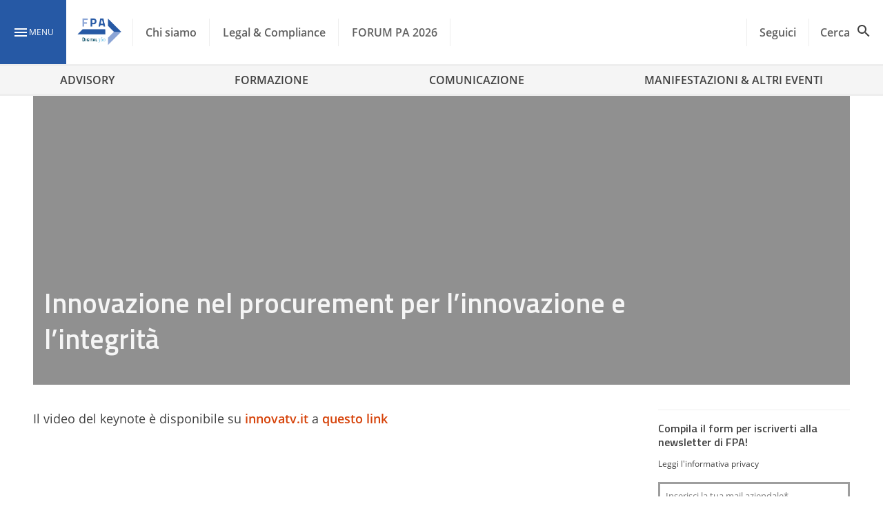

--- FILE ---
content_type: text/javascript
request_url: https://www.forumpa.it/wp-content/themes/fpa-wordpress/dist/gallery.d1bc3.js
body_size: 1225
content:
"use strict";(globalThis.webpackChunkfpa=globalThis.webpackChunkfpa||[]).push([[543],{"Qyi/":(e,t,l)=>{l.r(t),l.d(t,{default:()=>r});l("60oc");const r=new class{constructor(){this.galleries=[],this.debounceResize=!1,this.currentImageWidth="",this.getGallery=this.getGallery.bind(this),this.scrollRight=this.scrollRight.bind(this),this.scrollLeft=this.scrollLeft.bind(this),this.scrollModal=this.scrollModal.bind(this),this.updateGalleryControls=this.updateGalleryControls.bind(this),this.handleResize=this.handleResize.bind(this),this.updateTranslate=this.updateTranslate.bind(this),this.openModal=this.openModal.bind(this),this.closeModal=this.closeModal.bind(this),this.handleScrollModal=this.handleScrollModal.bind(this)}getGallery(e){const t=this.galleries.findIndex((t=>t.galleryId===e));return-1!==e&&{index:t,galleryItem:this.galleries[t]}}animateGallery(e,t){window.requestAnimationFrame((()=>{e.style.transform=`TranslateX(${t}px)`}))}scrollRight(e){const t=e.currentTarget.parentNode.parentNode.id,l=this.getGallery(t);if(!l)return;const{index:r,galleryItem:a}=l,s=a.currentOffset-this.currentImageWidth,i=Math.ceil(this.currentImageWidth*a.numItems-a.galleryFrame.clientWidth);Math.abs(s)-i<=10&&(this.animateGallery(a.galleryFrame,s),this.galleries[r].currentOffset=s),this.updateGalleryControls(r,i)}scrollLeft(e){const t=e.currentTarget.parentNode.parentNode.id,l=this.getGallery(t);if(!l)return;const{index:r,galleryItem:a}=l,s=a.currentOffset+this.currentImageWidth,i=this.currentImageWidth*a.numItems-a.galleryFrame.clientWidth;s>0||(this.animateGallery(a.galleryFrame,s),this.galleries[r].currentOffset=s,this.updateGalleryControls(r,i))}updateGalleryControls(e,t){const{currentOffset:l,nextControl:r,prevControl:a}=this.galleries[e];Math.abs(Math.abs(l)-t)<=10?r.classList.add("is-hidden"):r.classList.remove("is-hidden"),0===l?a.classList.add("is-hidden"):a.classList.remove("is-hidden")}init(){const e=document.querySelectorAll(".fpa-gallery"),t=e.length;if(!t)return;for(let l=0;l<t;l++)this.galleries.push({galleryId:e[l].id,galleryFrame:e[l].querySelector("ul"),nextControl:e[l].querySelector(".fpa-gallery__next-control"),prevControl:e[l].querySelector(".fpa-gallery__prev-control"),modal:e[l].querySelector(".modal"),numItems:e[l].querySelectorAll(".fpa-gallery__item").length,currentOffset:0}),this.galleries[l].nextControl.addEventListener("click",this.scrollRight),this.galleries[l].prevControl.addEventListener("click",this.scrollLeft),this.galleries[l].galleryFrame.addEventListener("click",this.openModal),this.galleries[l].modal.addEventListener("click",this.scrollModal);const{galleryFrame:l}=this.galleries[0];if(this.currentImageWidth=l.querySelector("li").clientWidth,this.galleries.length){window.addEventListener("resize",this.handleResize);const e=document.querySelectorAll(".modal-close, .modal-background");for(let t=e.length-1;t>=0;t--)e[t].addEventListener("click",this.closeModal)}}closeModal(e){const t=e.currentTarget.parentNode;t.classList.remove("is-active");const l=t.querySelector("video");l&&l.pause()}openModal(e){let t=e.target;for(;t!==e.currentTarget;){if(t.matches(".fpa-gallery__item")){const l=e.currentTarget.parentNode.querySelector(".modal"),r=l.querySelector(".modal-content");r.innerHTML=t.innerHTML,r.dataset.id=t.dataset.id;const a=r.querySelector("figure");if(a){const e=a.dataset.backgroundmodal?a.dataset.backgroundmodal:a.dataset.background;a.style.backgroundImage='url("'+e+'")'}if(l.classList.add("is-active"),this.handleScrollModal(t),"video"===t.dataset.type){const e=l.querySelector("video");e.controls=!0,e.play()}return}t=t.parentNode}}updateTranslate(){const e=this.galleries[0].galleryFrame.querySelector("li").clientWidth;for(let t=this.galleries.length-1;t>=0;t--){let l=this.galleries[t].galleryFrame.style.transform;if(!l)continue;l=l.replace(/[^-\d.]/g,"");const r=l*e/this.currentImageWidth;this.animateGallery(this.galleries[t].galleryFrame,r),this.galleries[t].currentOffset=r}this.currentImageWidth=e}handleResize(e){this.debounceResize&&clearTimeout(this.debounceResize),this.debounceResize=setTimeout((()=>{window.requestAnimationFrame(this.updateTranslate)}),150)}scrollModal(e){let t=e.target;if(["svg","path"].indexOf(t.nodeName)>-1)for(;"DIV"!==t.nodeName;)t=t.parentNode;if(!t.classList.contains("fpa-gallery__prev-control-modal")&&!t.classList.contains("fpa-gallery__next-control-modal"))return;const l=t.closest(".fpa-gallery").id,r=this.getGallery(l);if(!r)return;const a=t.closest(".modal-content"),s=r.galleryItem.galleryFrame.querySelector('li[data-id="'+a.dataset.id+'"]'),i=t.classList.contains("fpa-gallery__next-control-modal")?s.nextSibling:s.previousSibling;if(a.dataset.id=i.dataset.id,a.innerHTML=i.innerHTML,this.handleScrollModal(i),"video"===i.dataset.type){const e=a.querySelector("video");e.controls=!0,e.play()}else{const e=a.querySelector("figure"),t=e.dataset.backgroundmodal?e.dataset.backgroundmodal:e.dataset.background;e.style.backgroundImage='url("'+t+'")'}}handleScrollModal(e){const t=e.parentNode.parentNode.querySelector(".modal .fpa-gallery__next-control-modal"),l=e.parentNode.parentNode.querySelector(".modal .fpa-gallery__prev-control-modal");e.nextSibling?t.classList.remove("is-hidden"):t.classList.add("is-hidden"),e.previousSibling?l.classList.remove("is-hidden"):l.classList.add("is-hidden")}}}}]);